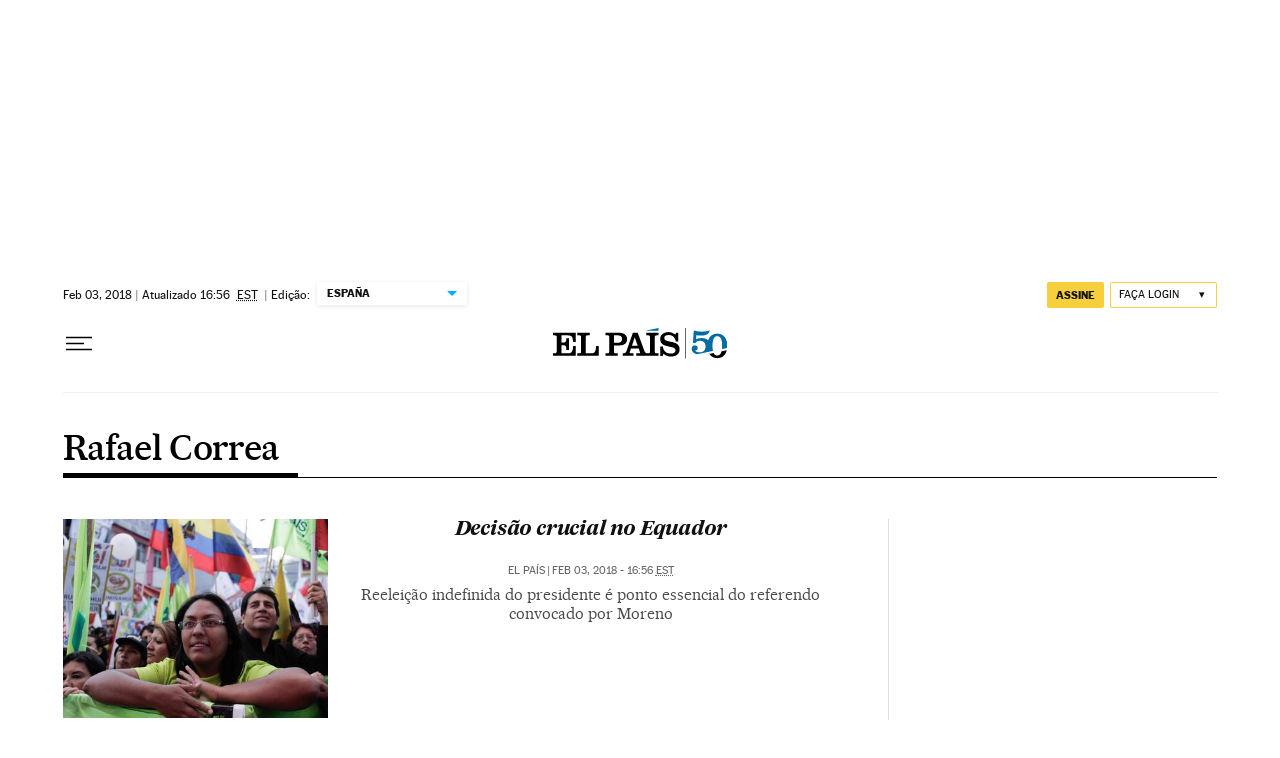

--- FILE ---
content_type: application/javascript; charset=utf-8
request_url: https://fundingchoicesmessages.google.com/f/AGSKWxWemVcD5rLNxKer_l2eIdrNNjSbYM5IyjsclNIxEnz-koxns2Y20oNLO8nf5L6Zp_6lvO9bdXFB0c-0RJMGvToxncrhsGrB_93U63zJFrW3-1DlIXGfXxIKqCl8ERHrTJyNlMWYmpnhWhfGtaK_KqsVZyKXFyE_S6wIABxPK-Zmyl5LvR4jptwY6kvJ/_-ad-link-/ads/head./adstreamjscontroller.&act=ads_/ads/house_
body_size: -1290
content:
window['86e604ae-6948-4d42-98a6-70c11eefcd98'] = true;

--- FILE ---
content_type: application/javascript; charset=utf-8
request_url: https://fundingchoicesmessages.google.com/f/AGSKWxWQ4Xf2enGcw6TOmYLdQOWSUsbL4wuGoYtB7NET-eNoWwo-J3Bn6vnnZhrg1QVX3p9FrUJvbmNX8cOBIj3_WfLRcDkhK9eIRm_k8r-MLqQyiaxX2-AU7UZu7cOyubJMiSfghIg=?fccs=W251bGwsbnVsbCxudWxsLG51bGwsbnVsbCxudWxsLFsxNzY4OTczODAyLDU4NDAwMDAwMF0sbnVsbCxudWxsLG51bGwsW251bGwsWzcsNl0sbnVsbCxudWxsLG51bGwsbnVsbCxudWxsLG51bGwsbnVsbCxudWxsLG51bGwsM10sImh0dHBzOi8vYnJhc2lsLmVscGFpcy5jb20vbm90aWNpYXMvcmFmYWVsLWNvcnJlYS8xLyIsbnVsbCxbWzgsIjlvRUJSLTVtcXFvIl0sWzksImVuLVVTIl0sWzE2LCJbMSwxLDFdIl0sWzE5LCIyIl0sWzE3LCJbMF0iXSxbMjQsIiJdLFsyOSwiZmFsc2UiXV1d
body_size: 108
content:
if (typeof __googlefc.fcKernelManager.run === 'function') {"use strict";this.default_ContributorServingResponseClientJs=this.default_ContributorServingResponseClientJs||{};(function(_){var window=this;
try{
var qp=function(a){this.A=_.t(a)};_.u(qp,_.J);var rp=function(a){this.A=_.t(a)};_.u(rp,_.J);rp.prototype.getWhitelistStatus=function(){return _.F(this,2)};var sp=function(a){this.A=_.t(a)};_.u(sp,_.J);var tp=_.ed(sp),up=function(a,b,c){this.B=a;this.j=_.A(b,qp,1);this.l=_.A(b,_.Pk,3);this.F=_.A(b,rp,4);a=this.B.location.hostname;this.D=_.Fg(this.j,2)&&_.O(this.j,2)!==""?_.O(this.j,2):a;a=new _.Qg(_.Qk(this.l));this.C=new _.dh(_.q.document,this.D,a);this.console=null;this.o=new _.mp(this.B,c,a)};
up.prototype.run=function(){if(_.O(this.j,3)){var a=this.C,b=_.O(this.j,3),c=_.fh(a),d=new _.Wg;b=_.hg(d,1,b);c=_.C(c,1,b);_.jh(a,c)}else _.gh(this.C,"FCNEC");_.op(this.o,_.A(this.l,_.De,1),this.l.getDefaultConsentRevocationText(),this.l.getDefaultConsentRevocationCloseText(),this.l.getDefaultConsentRevocationAttestationText(),this.D);_.pp(this.o,_.F(this.F,1),this.F.getWhitelistStatus());var e;a=(e=this.B.googlefc)==null?void 0:e.__executeManualDeployment;a!==void 0&&typeof a==="function"&&_.To(this.o.G,
"manualDeploymentApi")};var vp=function(){};vp.prototype.run=function(a,b,c){var d;return _.v(function(e){d=tp(b);(new up(a,d,c)).run();return e.return({})})};_.Tk(7,new vp);
}catch(e){_._DumpException(e)}
}).call(this,this.default_ContributorServingResponseClientJs);
// Google Inc.

//# sourceURL=/_/mss/boq-content-ads-contributor/_/js/k=boq-content-ads-contributor.ContributorServingResponseClientJs.en_US.9oEBR-5mqqo.es5.O/d=1/exm=ad_blocking_detection_executable,kernel_loader,loader_js_executable/ed=1/rs=AJlcJMwtVrnwsvCgvFVyuqXAo8GMo9641A/m=cookie_refresh_executable
__googlefc.fcKernelManager.run('\x5b\x5b\x5b7,\x22\x5b\x5bnull,\\\x22elpais.com\\\x22,\\\x22AKsRol_Bj9qoRG8LpRMjZbUz7y8mNzGT9qAATQ0-8ahEcTWoXvHuZg3Mj5U2EqFccEHK5JHhf0b6dpC0c1-DYylqZKwv0y0ReVIiiYwBKHMT0qsVr662AIYUSUOa9Ef_tiaB0hZ-8G5xzWd87Sq1qUoNI81cMM9g4w\\\\u003d\\\\u003d\\\x22\x5d,null,\x5b\x5bnull,null,null,\\\x22https:\/\/fundingchoicesmessages.google.com\/f\/AGSKWxUDK9GpW20xCLkXVNZT9fEasXuZwgfrQfqYQmKiex9vKQbX5X5ZaK3oaooSdcboovM9wpU4ror2tBFkV3aXGiplG4RQvUzQsmhOK3faL9SO88SRlP6sO28HCuY7GG32jZtCMUY\\\\u003d\\\x22\x5d,null,null,\x5bnull,null,null,\\\x22https:\/\/fundingchoicesmessages.google.com\/el\/AGSKWxVypPALxrHOfC1FsQu_hClurLK9aOjhUJjJRC0qRtsf-7XPmxr6AyCI9ONeL3Hg2-xIom-YjRQ1nbC31A7JOgoENRwAZfCT3UBX14V2P8Krr7rU7gAln-e1id0Vi21fFTB1W4Y\\\\u003d\\\x22\x5d,null,\x5bnull,\x5b7,6\x5d,null,null,null,null,null,null,null,null,null,3\x5d\x5d,\x5b2,1\x5d\x5d\x22\x5d\x5d,\x5bnull,null,null,\x22https:\/\/fundingchoicesmessages.google.com\/f\/AGSKWxW4IxIcz0KSqZWgmgpJ4WSmCP8mgoCdhknqBpsZ6t2NuWjwc-DVYSdLAMSYub60Ly3PDaQjVQ2YA4OJvd-ptKQ84ZS4fatL5vj_5Zo36NoLvV1HWfzKFPZrMawem6T1CaW7BVc\\u003d\x22\x5d\x5d');}